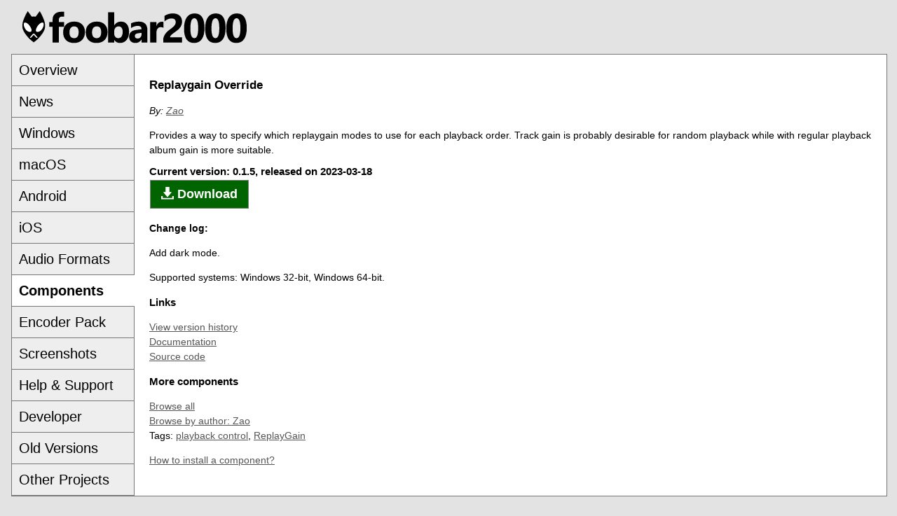

--- FILE ---
content_type: text/html; charset=UTF-8
request_url: https://www.foobar2000.org/components/view/foo_rg_trn
body_size: 3634
content:
<!DOCTYPE html>
<html lang="en">
<head>
<title>
foobar2000: Components Repository - Replaygain Override</title>
<meta http-equiv="content-type" content="text/html; charset=utf-8" />
<link rel="shortcut icon" href="/favicon.ico" />
<link rel="stylesheet" type="text/css" href="/foo11.css" />
<meta name="description" content="foobar2000" />
<meta name="keywords" content="foobar2000,Player,Audio,MP3,MP4,M4A,Musepack,MPC,Vorbis,AAC,Ogg,FLAC,WavPack,WAV,WV" />
<meta name="viewport" content="width=device-width" />
</head>

<body>

<div class="fooheader"><img alt="foobar2000" src="/foobarlogo.svg"/>
</div>


  <div class="color border margin nav_and_content">
	<table class="nav"><tr class="nav_row"><td><a href="/">Overview</a></td></tr>
<tr class="nav_row"><td><a href="/news">News</a></td></tr>
<tr class="nav_row"><td><a href="/windows">Windows</a></td></tr>
<tr class="nav_row"><td><a href="/mac">macOS</a></td></tr>
<tr class="nav_row"><td><a href="/android">Android</a></td></tr>
<tr class="nav_row"><td><a href="/ios">iOS</a></td></tr>
<tr class="nav_row"><td><a href="/formats">Audio Formats</a></td></tr>
<tr class="nav_row"><td id="nav_active"><a href="/components">Components</a></td></tr>
<tr class="nav_row"><td><a href="/encoderpack">Encoder Pack</a></td></tr>
<tr class="nav_row"><td><a href="/screenshots">Screenshots</a></td></tr>
<tr class="nav_row"><td><a href="/support">Help &amp; Support</a></td></tr>
<tr class="nav_row"><td><a href="/SDK">Developer</a></td></tr>
<tr class="nav_row"><td><a href="/old">Old Versions</a></td></tr>
<tr class="nav_row"><td><a href="/other">Other Projects</a></td></tr>
<tr class="nav_padding"><td></td></tr>
</table>
 <div class="content">
 <h1 class="nav_phone"><a href="/">Overview</a> | <a href="/news">News</a> | <a href="/windows">Windows</a> | <a href="/mac">macOS</a> | <a href="/android">Android</a> | <a href="/ios">iOS</a> | <a href="/formats">Audio Formats</a> | <a href="/components" id="nav_phone_active">Components</a> | <a href="/encoderpack">Encoder Pack</a> | <a href="/screenshots">Screenshots</a> | <a href="/support">Help &amp; Support</a> | <a href="/SDK">Developer</a> | <a href="/old">Old Versions</a> | <a href="/other">Other Projects</a></h1><h2>Replaygain Override</h2>
<p><i>By: <a href="/components/author/Zao">Zao</a></i>
</p>
<div class="component_info">Provides a way to specify which replaygain modes to use for each playback order. Track gain is probably desirable for random playback while with regular playback album gain is more suitable.</div><h3>Current version: 0.1.5, released on 2023-03-18</h3>
<div class="foodownloads"><a href="/getcomponent/5f867ba346a7639130a764b823e65de0/foo_rg_trn-0.1.5.fb2k-component"><span class="foodownload">Download</span></a></div><h4>Change log:</h4><div class="component_info">Add dark mode.
</div><p>Supported systems: Windows 32-bit, Windows 64-bit.</p>
<h3>Links</h3>
<p>
<a href="/components/view/foo_rg_trn/releases">View version history</a><br/>
<a href="https://wiki.hydrogenaudio.org/index.php?title=Foobar2000:Components_0.9/foo_rg_trn">Documentation</a><br />
<a href="https://github.com/zao/foo_rg_trn">Source code</a><br />
</p>
<h3>More components</h3>
<p>
<a href="/components">Browse all</a><br />
<a href="/components/author/Zao">Browse by author: Zao</a><br />
Tags: <a href="/components/tag/playback+control">playback control</a>, <a href="/components/tag/ReplayGain">ReplayGain</a></p>
<a href="https://wiki.hydrogenaudio.org/index.php?title=Foobar2000:How_to_install_a_component">How to install a component?</a>

</div>
</div>
</body>
</html>




--- FILE ---
content_type: text/css
request_url: https://www.foobar2000.org/foo11.css
body_size: 11955
content:
body, p, h1, h2, h3, h4, h5, h6, table, td, th, li, ul, ol, a, div, span {
  font-family: Tahoma, Arial, helvetica, sans-serif;
  line-height: 1.5em;
}

body {
  font-size: 14px;
  color: #000;
  background: #e3e3e3;
  margin: 0;
  font-weight: normal;
  font-style: normal;
  text-decoration: none;
}

html {
  margin-left: 16px;
  margin-right: 16px;
  overflow-y: scroll;
}

table {
  font-size: 100%;
  border: none;
  border-collapse: collapse;
  border-spacing: 1px;
  width: 100%;
  margin: 0;
  text-align: left;
  empty-cells: show;
  padding: 0.25em;
}

td {
  font-size: 100%;
  /*border: 1px solid #777;*/
  border: none;
  border-right: dotted 1px #777;
  border-bottom: dotted 1px #777;
  border-collapse: collapse;
  border-spacing: 1px;
  padding: 0.4em 0.25em 0.4em 0.25em;
}

div, span {
  margin: 0;
  padding: 0;
  border: 0;
}

p {
  padding: 0;
  border: 0;   
}

div.fooversion {
  color: #000;
  font-weight: bold;
  font-size: 150%;
}

.foodownloads {
  color: #000;
  font-weight: bold;
  font-size: 18px;
}

.foodownload {
  text-decoration: none;
  background-color: darkgreen;
  color: white;
  font-weight: bold;
  border: gray 1px solid;
  margin: 1px;
  padding: 6px 15px;
  display: inline-block;
}

span.foodownload::before {
  content: url("/images/dl.svg");
  max-width: 100px;
  width: 1em;
  transform: translate(0, 0.1em);
  display: inline-block;
  padding-right: 0.3em;
}

span.foodownload:hover {
  background-color: green;
}

span.whatsnew {
  font-size: 80%;
}

h1, h2, h3, h4, h5, h6 {
  color: #000;
  background: transparent;
  font-weight: bold;
  margin: 0;
  padding: 0;
}

h1 {
  font-size: 160%;
}

h2 {
  font-size: 120%;
}

h3 {
  margin-top: 0.75em;
  font-size: 105%;
}

h4 {
  margin-top: 1.2em;
  margin-bottom: 0.3em;
  font-size: 102%;
}

a:link {
  color: #555;
  background: transparent;
  text-decoration: underline;
}

a:visited {
  color: #555;
  background: transparent;
  text-decoration: underline;
}

a:active {
  color: #333;
  background: transparent;
  text-decoration: underline;
}

a:hover {
  color: #333;
  background: #f0f0f0;
  text-decoration: underline;
}

div.note 
{
  margin-top: 1em;
  margin-bottom: 1em;
  font-size: 75%;
}

div.news
{
  font-size: 100%;
}

div.footnote 
{
    margin-top: 0.6em;
    font-size: 80%;
}

div.note h3 {
  margin-top: 0.6em;
}

img {
  border: none;
  margin: 0;
  padding: 0;
  vertical-align: bottom;
  background: transparent;
}

div.fooheader {
  padding: 1em;
}

#pagepic {
  float: right;
  padding-left: 1em;
  padding-bottom: 1em;
}

div#screenshots img{
  padding-right: 0.5em;
  padding-bottom: 0.5em;
  background: #fff;
}

div#components h1 {
  margin-top: 1em;
}

div#components h2 {
  margin-bottom: 0.75em;
}

div#components p {
  margin-bottom: 1em;
}

div#components table {
  border: solid 1px #fff;
}

div#components td {
  border-right: dotted 1px #777;
  border-bottom: dotted 1px #777;
}

div#gallery table 
{
  margin-left: auto;
  margin-right: auto;
  width: auto;
  margin-top: auto;
  margin-bottom: auto;
  text-align: center;
  vertical-align: bottom;
  border: solid 1px #fff;
}

div#gallery td {
  vertical-align: bottom;
  padding: 1.5em 0.3em 0.3em 0.3em;
  border-right: dotted 1px #777;
  border-bottom: dotted 1px #777;
}

div#faq h3,
div#faq p {
  margin-left: 1em;
}

div#faq ul {
  margin-left: 2.5em;
}

div#toc ul {
  margin-left: 0;
}

div.padding > h1:first-child,
div.padding > h2:first-child,
div.padding > h3:first-child {
  margin-top: 0;
}

.padding h1, h2, h3
{
    margin-top: 0.6em;    
}



.release_info h2 {
  margin-top: 1em;
}
.release_info details summary {
  margin-top: 1em;
  font-size: 120%;
  font-weight: bold;
}

div#license p {
  margin-top: 1em;
}

.indent {
  margin-left: 1.2em;
}

.margin {
  margin-top: 2em;
  margin-bottom: 2em;
}

.nav_and_content {
  margin-top: 0;
  display: flex;
  flex-direction: row;
  overflow-x: hidden;
  width: 100%;
  min-width: fit-content;
}

.content {
  min-width: auto;
  width: 100%;
  padding: 1.5em;
}

.border {
  border: 1px solid #777;
}

.padding {
  padding: 1.5em;
}

.color {
  color: #000;
  background: #fff;
}
pre {
  font-size: 90%;
  line-height: 1.1em;
}

#main {
  color: #000;
  background: #fff;
  margin: 0;
  padding: 1.2em;
  width: auto;
  min-height: 600px;
}

table.nav {
  table-layout: fixed;
  width: 175px;
  flex-shrink:0;
  empty-cells: hide;
  white-space: nowrap;
}
table.nav a {
  display: block;
  width: 100%;
  padding: 0.35em 0.25em 0.35em 0.5em;
}
.nav_phone {
  display: none;
  margin-bottom: 1em;
  font-size: 120%;
}


.nav_phone a#nav_phone_active {
  text-decoration: none;
  color: black;
}

table.nav tr {
  padding: 0;
  margin: 0;
}

table.nav td {
  margin: 0;
  border-right: solid 1px #777;
  border-bottom: solid 1px #777;
  background-color: #eee;
  padding: 0;
}

tr.nav_row {
  height: 30px;
}

tr.nav_padding {
  height: auto;
}
tr.nav_padding td {
  border-bottom: none;
}

tr.nav_row td {
  text-align: left;
  text-overflow: ellipsis;
  overflow: hidden;
}
tr.nav_row a {
  text-decoration: none;
  
  font-size: 20px;
  color: #000;
}

tr.nav_row td:hover,
tr.nav_row a:hover {
  color: #444;
  background-color: #fff;
}

tr.nav_row td#nav_active {
  font-weight: bold;
  color: #000;
  background-color: #fff;
  border-right: none;
}

.center {
  width: auto;
  margin-left: auto;
  margin-right: auto;
  text-align: center;
}

.center a:hover {
  background: transparent;
}

.componentlist {
  list-style-type: none;
  padding-left: 0;
  margin-top: 0;
  margin-bottom: 0;
  margin-left: 0.5em;
}

.bulletlist {
  list-style-type: square;
  padding-left: 0;
  margin-top: 0;
  margin-bottom: 0;
  margin-left: 1.5em;
}

ul.level1 {
  list-style-type: square;
  padding-left: 0;
  margin-top: 0;
  margin-bottom: 0;
  margin-left: 1.5em;
}

ul.level2 {
  list-style-type: square;
  padding-left: 0;
  margin-top: 0;
  margin-bottom: 0;
  margin-left: 3em;
}

.oneline {
  display: inline;
}

.floatad
{
  text-align: center;
  font-size: 75%;
  color: #000;
  float: right;
  clear: right;
  background-color: White;
}

.floatright 
{
  float: right;
  clear: right;
}

div.dokuwiki li, div.dokuwiki ul, div.dokuwiki ol {
  padding: 0;
  margin: 0;
}

div.dokuwiki ul, div.dokuwiki ol {
  list-style-type: none;
}

div.dokuwiki {
  padding: 1.2em;
}

div.dokuwiki ul {
  line-height: 1.5em;
  list-style-type: square;
  list-style-image: none;
  margin: 0 0 0.5em 1.5em;
}

div.dokuwiki div.toc {
  margin: 1em 0 0 2em;
  float: right;
  width: 300px;
  font-size: 80%;
  clear: both;
}
div.dokuwiki div.tocheader {
  border: 1px solid #777;
  background-color: #f7f7f7;
  text-align: left;
  font-weight: bold;
  padding: 3px 3px 3px 8px;
}

div.dokuwiki #toc__inside {
  border: 1px solid #777;
  background-color: #f7f7f7;
  text-align: left;
  padding: 0.5em 0 0.7em 0;
}
div.dokuwiki ul.toc {
  list-style-type: none;
  list-style-image: none;
  line-height: 1.2em;
  padding: 0 0.75em;
  margin: 0;
}
div.dokuwiki ul.toc li {
  background: transparent;
  padding-left: 0.4em;
}
div.dokuwiki ul.toc li.clear {
  background-image: none;
  padding-left: 0.4em;
}

div.dokuwiki h1 a,
div.dokuwiki h2 a,
div.dokuwiki h3 a,
div.dokuwiki h4 a,
div.dokuwiki h5 a {
  text-decoration: none;
  background: transparent;
  color: #000;
}

div.dokuwiki a.toc:link, div.dokuwiki a.toc:visited {
  color: #555;
  text-decoration: underline;
}
div.dokuwiki a.toc:hover, div.dokuwiki a.toc:active {
  color: #333;
  background: #f0f0f0;
}


div.dokuwiki div.level1 {
  margin-left: 3px;
}
div.dokuwiki div.level2 {
  margin-left: 23px;
}
div.dokuwiki div.level3 {
  margin-left: 43px;
}
div.dokuwiki div.level4 {
  margin-left: 63px;
}
div.dokuwiki div.level5 {
  margin-left: 83px;
}

div.dokuwiki h1, div.dokuwiki h2, div.dokuwiki h3, div.dokuwiki h4, div.dokuwiki h5 {
  color: #000;
  background-color: inherit;
  font-size: 100%;
  font-weight: normal;
  margin: 0.25em 0 0 0;
  padding: 0.5em 0 0 0;
  border-bottom: 1px solid #777;
  clear: left;
}
div.dokuwiki h1 {
  font-size: 160%;
  margin-left: 0;
  font-weight: bold;
}
div.dokuwiki h2 {
  font-size: 150%;
  margin-left: 20px;
}
div.dokuwiki h3 {
  font-size: 140%;
  margin-left: 40px;
  border-bottom: none;
  font-weight: bold;
}
div.dokuwiki h4 {
  font-size: 120%;
  margin-left: 60px;
  border-bottom: none;
  font-weight: bold;
}
div.dokuwiki h5 {
  font-size: 100%;
  margin-left: 80px;
  border-bottom: none;
  font-weight: bold;
}

div.dokuwiki acronym {
  cursor: help;
  border-bottom: 1px dotted #777;
}
div.component_info {
  margin-top:  1em;
}
ul.component_info {
  list-style-type: disc;
}

.db_content {
	text-align: center;
	text-decoration: none;
	cursor: pointer;
}

.db_content_slim {
	text-align: center;
	text-decoration: none;
	cursor: pointer;
  width: 100%;
  height: auto;
  display: block;
}

span.db_programtitle {
	font-family: "Lucida Grande", "Lucida Sans Unicode", Helvetica, Arial, Verdana, sans-serif;
	font-weight: bold;
	font-size: 20px;
}

span.db_programtitledesc {
	font-family: "Lucida Grande", "Lucida Sans Unicode", Helvetica, Arial, Verdana, sans-serif;
	font-size: 15px;
	color: #808080;
}

span.db_norm {
	font-family: "Lucida Grande", "Lucida Sans Unicode", Helvetica, Arial, Verdana, sans-serif;
	font-size: 15px;
}

a.db_link_style {
  text-decoration: none;
  color: black;
  background:#FFFFFF;
}

.db_roundrect {
	background:#FFFFFF;
	border:1px solid #C0C0C0;
	box-shadow: 2px 2px 3px #555;
  border-radius: 5px;
}

.db_box {
	width:360px;
	height:260px;
  display: block;
  padding: 16px;
}

.slimad {
  text-align: center;
  font-size: 75%;
  margin-top: 8px;
  margin-bottom: 8px;
  width: fit-content;
}
.db_slim {
	width:700px;
	height:140px;
  display: flex;
  flex-direction: row;
  align-items: center;
  padding-left: 16px;
  padding-right: 16px;
}

img.db_logo {
  height: 120px;
  max-width: 120px;
}

div.getmobile img 
{
    padding: 10px;
}

div.ppcode h1
{
  border-bottom: 1px solid #777;
}

.header_note
{
  font-weight:100; 
  font-size:70%;
  color:gray;
}

div.gallery2 {
  display: grid;
  grid-template-columns: repeat(auto-fit, minmax(250px, 1fr));
  grid-column-gap: 20px;
  grid-row-gap: 30px;
  padding-top: 10px;
  padding-bottom: 30px;
}

div.screenshot {
  width: 100%;
  text-align: center;
}

div.screenshot img {
  display: block;
  width: auto;
  height: auto;
  max-width: 100%;
  max-height: 250px;
  margin: auto;
}

div.screenshot p {
  margin: 0;
  padding-bottom: 0.1em;
  height: 2lh;
  display: flex;
  align-items: center;
  justify-content: center;
}

div.screenshot a { display:contents; }

img.screenshot {
  width: 200px;
  height: 200px;
  box-shadow: 0px 2px 5px rgba(0, 0, 0, 0.20), 0px 10px 15px 5px rgba(0, 0, 0, 0.18);
  background-color: rgba(0, 0, 0, 0.15);
}

.nofloatad {
  display: none;
}

@media (orientation:portrait) or (max-width: 1000px) { 
 table.nav { 
  display: none;
 }
 .nav_phone {
  display: block;
 }
  .floatad {
    display: none;
  }
  .nofloatad {
    display: block;
  }
  html {
    margin: 0;
  }
  .slimad {
    margin: 8px auto;
  }
}

@media (max-width: 800px) {
  .db_slim {
    width: 350px;
    height: 200px;
  }
}


--- FILE ---
content_type: image/svg+xml
request_url: https://www.foobar2000.org/images/dl.svg
body_size: 765
content:
<svg version="1.1" viewBox="0 0 226.77 226.77" xmlns="http://www.w3.org/2000/svg"><g transform="matrix(.97746 0 0 .8399 -96.769 -48.714)" fill="#fff"><path d="m178 58v112h-30c-8.5 0-9.1644 4.5564-6.0938 9.875 10.088 14.375 54.854 76.973 63.955 88.717 0.0908 0.11712 0.17988 0.23419 0.26953 0.34961 0.0128 0.0165 0.0262 0.0323 0.0391 0.0488 4.5816 5.897 6.8815 8.6206 9.0938 8.5078 2.2184-0.11312 4.3497-3.0778 8.6055-8.5566 5.7631-7.4193 54.138-74.693 64.225-89.066 3.0707-5.3186 2.4063-9.875-6.0937-9.875h-30v-112zm-75 197c-2.4315 0-4 2.3971-4 5v31.326c0.0012 11.225 0 32.226 0 33.674s1.1405 3 3 3h226c1.8596 0 3-1.5523 3-3s-1e-3 -22.449 0-33.674v-31.326c0-2.6029-1.5685-5-4-5h-21c-2.7652 0-4 2.5928-4 5v39h-174v-39c0-2.4072-1.2348-5-4-5z" fill="#fff"/></g></svg>


--- FILE ---
content_type: image/svg+xml
request_url: https://www.foobar2000.org/foobarlogo.svg
body_size: 6936
content:
<?xml version="1.0" encoding="UTF-8"?>
<svg width="85.741mm" height="12.889mm" version="1.1" viewBox="0 0 85.741 12.889" xml:space="preserve" xmlns="http://www.w3.org/2000/svg"><g transform="translate(-109.74 -21.661)"><g transform="matrix(.041327 0 0 .041327 108.67 22.121)"><path transform="translate(5.7342 -45.32)" d="m231.37 130.44c-7.0078-18.035-18.005-47.838-40.321-83.722l-36.909 49.676c-6.6817-1.0272-11.377-1.4552-17.926-1.4552-6.5484 1e-6 -11.244 0.42799-17.926 1.4552l-36.909-49.676c-22.316 35.884-33.314 65.687-40.321 83.722-5.6008 14.81-12.819 47.46-5.424 75.009 10.425 36.954 53.825 90.601 100.58 122.32 46.755-31.721 90.155-85.368 100.58-122.32 7.3953-27.55 0.17684-60.199-5.424-75.009z" stroke="#000" stroke-width=".5"/><path d="m56.029 105.96c8.5741-6.5233 29.48 1.8808 47.519 25.506 8.7966 11.473 28.399 44.242 13.652 54.187-17.039 10.459-42.122-7.4842-51.435-22.542-12.993-18.713-19.874-49.434-9.7367-57.15z" fill="#fff"/><path d="m227.87 105.96c-8.5741-6.5233-29.48 1.8808-47.519 25.506-8.7966 11.473-28.399 44.242-13.652 54.187 17.039 10.459 42.122-7.4842 51.435-22.542 12.993-18.713 19.874-49.434 9.7367-57.15z" fill="#fff"/><g><path transform="scale(.26458)" d="m536.5 771.78c-13.826 0.0769-23.332 6.1131-32 15l-94.75 107.5c-6.6594 9.8183-2.1573 12.568 3.416 16.668 9.5605 5.6877 23.522 6.2977 34.25-3.668l89.168-93.832 89 93.832c10.728 9.9657 24.689 9.3556 34.25 3.668 5.5733-4.0996 10.076-6.8496 3.416-16.668l-94.75-107.5c-8.6685-8.8869-18.174-14.923-32-15z" fill="#fff"/></g></g><path d="m126.02 24.205h-0.87065c-0.75406 0-1.1311 0.4093-1.1311 1.2279v0.81111h2.0017v1.7338h-2.0017v5.8862h-2.344v-5.8862h-1.2799v-1.7338h1.2799v-0.94506c0-0.86816 0.28277-1.5677 0.84832-2.0985 0.56555-0.53082 1.3345-0.79644 2.3068-0.79644h1.1906zm3.7083 9.845c-1.27 0-2.2696-0.35471-2.9989-1.0641-0.72429-0.71438-1.0864-1.6818-1.0864-2.9021 0-1.2601 0.37703-2.2448 1.1311-2.9542 0.75406-0.71438 1.7735-1.0716 3.0584-1.0716 1.265 0 2.2572 0.35719 2.9766 1.0716 0.71933 0.70941 1.079 1.6495 1.079 2.8203 0 1.265-0.37207 2.2647-1.1162 2.9989-0.73918 0.73422-1.7537 1.1013-3.0435 1.1013zm0.0595-6.1912c-0.55563 0-0.98723 0.191-1.2948 0.57299-0.30757 0.38199-0.46136 0.92273-0.46136 1.6222 0 1.4635 0.59035 2.1952 1.771 2.1952 1.1261 0 1.6892-0.75158 1.6892-2.2547 0-1.4238-0.56803-2.1357-1.7041-2.1357zm8.4634 6.1912c-1.27 0-2.2696-0.35471-2.9989-1.0641-0.72429-0.71438-1.0864-1.6818-1.0864-2.9021 0-1.2601 0.37703-2.2448 1.1311-2.9542 0.75406-0.71438 1.7735-1.0716 3.0584-1.0716 1.265 0 2.2572 0.35719 2.9766 1.0716 0.71933 0.70941 1.079 1.6495 1.079 2.8203 0 1.265-0.37207 2.2647-1.1162 2.9989-0.73918 0.73422-1.7537 1.1013-3.0435 1.1013zm0.0595-6.1912c-0.55563 0-0.98723 0.191-1.2948 0.57299-0.30758 0.38199-0.46137 0.92273-0.46137 1.6222 0 1.4635 0.59035 2.1952 1.771 2.1952 1.1261 0 1.6892-0.75158 1.6892-2.2547 0-1.4238-0.56803-2.1357-1.7041-2.1357zm6.684 5.1197h-0.0298v0.88553h-2.3515v-11.281h2.3515v4.8071h0.0298c0.58043-0.88801 1.4064-1.332 2.478-1.332 0.98227 0 1.7388 0.33734 2.2696 1.012 0.53082 0.67469 0.79623 1.5974 0.79623 2.7682 0 1.27-0.31006 2.2895-0.93017 3.0584-0.62012 0.76894-1.4486 1.1534-2.4854 1.1534-0.93762 0-1.647-0.35719-2.1282-1.0716zm-0.067-3.2147v0.78135c0 0.49113 0.14139 0.89793 0.42416 1.2204s0.64492 0.48369 1.0864 0.48369c0.53578 0 0.95002-0.20588 1.2427-0.61764 0.29766-0.41672 0.44649-1.0046 0.44649-1.7636 0-0.63004-0.13643-1.1212-0.40928-1.4734-0.26789-0.35719-0.65237-0.53578-1.1534-0.53578-0.47129 0-0.8632 0.17611-1.1757 0.52834-0.30758 0.35223-0.46137 0.81111-0.46137 1.3767zm12.534 4.1002h-2.225v-1.0939h-0.0298c-0.51098 0.85328-1.2675 1.2799-2.2696 1.2799-0.73918 0-1.3221-0.20836-1.7487-0.62508-0.42168-0.42168-0.63252-0.98226-0.63252-1.6818 0-1.4784 0.8756-2.3316 2.6268-2.5598l2.0687-0.27533c0-0.83344-0.45144-1.2502-1.3543-1.2502-0.90785 0-1.7711 0.27037-2.5896 0.81111v-1.7711c0.32742-0.16867 0.7739-0.3175 1.3394-0.44648 0.57051-0.12898 1.0889-0.19348 1.5553-0.19348 2.1729 0 3.2593 1.084 3.2593 3.2519zm-2.2101-3.0956v-0.51346l-1.3841 0.17859c-0.76398 0.09922-1.146 0.444-1.146 1.0344 0 0.26789 0.0918 0.48865 0.27533 0.66228 0.18851 0.16867 0.44152 0.25301 0.75902 0.25301 0.44153 0 0.8012-0.15131 1.079-0.45392 0.27781-0.30758 0.41671-0.69453 0.41671-1.1609zm8.2476-2.4036c-0.28277-0.15379-0.61267-0.23068-0.9897-0.23068-0.51098 0-0.91034 0.18852-1.1981 0.56555-0.28773 0.37207-0.4316 0.88057-0.4316 1.5255v3.6388h-2.3515v-7.62h2.3515v1.4139h0.0298c0.37207-1.0319 1.0418-1.5478 2.0092-1.5478 0.24805 0 0.44152 0.02977 0.58043 0.0893zm2.5028 3.5496h4.5244v1.9496h-7.0991v-0.80367c0-0.5457 0.0918-1.0344 0.27533-1.466 0.18355-0.43656 0.41424-0.826 0.69205-1.1683 0.27781-0.34727 0.58043-0.65236 0.90785-0.91529 0.33239-0.26789 0.64741-0.5085 0.94506-0.72182 0.31254-0.22324 0.58539-0.43656 0.81856-0.63996 0.23813-0.2034 0.43656-0.40432 0.59531-0.60275 0.16371-0.2034 0.28526-0.4068 0.36463-0.6102 0.0794-0.20836 0.11906-0.42912 0.11906-0.66228 0-0.45641-0.12898-0.80119-0.38695-1.0344s-0.65236-0.34975-1.1832-0.34975c-0.91777 0-1.7959 0.36463-2.6343 1.0939v-2.0687c0.92769-0.60027 1.9744-0.90041 3.1403-0.90041 0.54074 0 1.0244 0.07193 1.4511 0.2158 0.4316 0.13891 0.79623 0.33982 1.0939 0.60275 0.29766 0.26293 0.52338 0.58291 0.67717 0.95994 0.15875 0.37207 0.23812 0.78879 0.23812 1.2502 0 0.49113-0.0769 0.9277-0.23068 1.3097-0.14883 0.38199-0.34974 0.72926-0.60275 1.0418-0.24805 0.31254-0.53578 0.60027-0.86321 0.8632-0.32742 0.25797-0.66724 0.5085-1.0195 0.75158-0.23813 0.16867-0.46881 0.33734-0.69205 0.50602-0.21828 0.16371-0.41176 0.32742-0.58043 0.49113-0.16867 0.15875-0.30262 0.31502-0.40183 0.46881-0.0992 0.15379-0.14883 0.30014-0.14883 0.43904zm9.1033 2.1357c-2.54 0-3.81-1.7835-3.81-5.3504 0-1.8504 0.3423-3.2593 1.0269-4.2267 0.68957-0.97234 1.6867-1.4585 2.9914-1.4585 2.4805 0 3.7207 1.8132 3.7207 5.4397 0 1.8058-0.33982 3.1899-1.0195 4.1523-0.67469 0.96242-1.6446 1.4436-2.9096 1.4436zm0.10418-9.2422c-1.017 0-1.5255 1.2774-1.5255 3.8323 0 2.4061 0.49857 3.6091 1.4957 3.6091 0.97235 0 1.4585-1.2402 1.4585-3.7207s-0.47625-3.7207-1.4288-3.7207zm7.868 9.2422c-2.54 0-3.81-1.7835-3.81-5.3504 0-1.8504 0.3423-3.2593 1.0269-4.2267 0.68957-0.97234 1.6867-1.4585 2.9914-1.4585 2.4805 0 3.7207 1.8132 3.7207 5.4397 0 1.8058-0.33982 3.1899-1.0195 4.1523-0.67469 0.96242-1.6446 1.4436-2.9096 1.4436zm0.10418-9.2422c-1.017 0-1.5255 1.2774-1.5255 3.8323 0 2.4061 0.49857 3.6091 1.4957 3.6091 0.97235 0 1.4585-1.2402 1.4585-3.7207s-0.47625-3.7207-1.4288-3.7207zm7.868 9.2422c-2.54 0-3.81-1.7835-3.81-5.3504 0-1.8504 0.34231-3.2593 1.0269-4.2267 0.68957-0.97234 1.6867-1.4585 2.9914-1.4585 2.4805 0 3.7207 1.8132 3.7207 5.4397 0 1.8058-0.33983 3.1899-1.0195 4.1523-0.67469 0.96242-1.6446 1.4436-2.9096 1.4436zm0.10418-9.2422c-1.017 0-1.5255 1.2774-1.5255 3.8323 0 2.4061 0.49857 3.6091 1.4957 3.6091 0.97234 0 1.4585-1.2402 1.4585-3.7207s-0.47625-3.7207-1.4288-3.7207z" stroke-width=".23812" style="font-variant-ligatures:none" aria-label="foobar2000"/></g></svg>
